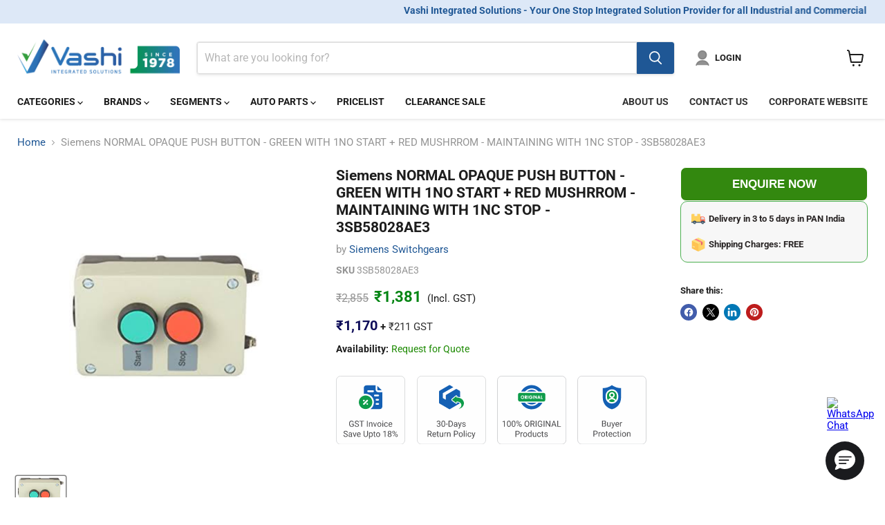

--- FILE ---
content_type: text/html; charset=utf-8
request_url: https://vashiisl.com/collections/all/products/siemens-normal-opaque-push-button-green-with-1no-start-r?view=recently-viewed
body_size: 1310
content:























  
    
    











<li
  class="productgrid--item  imagestyle--medium    productitem--sale  productitem--emphasis  product-recently-viewed-card    show-actions--mobile"
  data-product-item
  data-product-quickshop-url="/products/siemens-normal-opaque-push-button-green-with-1no-start-r"
  
    data-recently-viewed-card
  
>
  <div class="productitem" data-product-item-content>
    
    
    
    

    

    
    <div class="productitem__container">
      <div class="product-recently-viewed-card-time" data-product-handle="siemens-normal-opaque-push-button-green-with-1no-start-r">
      <button
        class="product-recently-viewed-card-remove"
        aria-label="close"
        data-remove-recently-viewed
      >
        


                                                                        <svg class="icon-remove "    aria-hidden="true"    focusable="false"    role="presentation"    xmlns="http://www.w3.org/2000/svg" width="10" height="10" viewBox="0 0 10 10" xmlns="http://www.w3.org/2000/svg">      <path fill="currentColor" d="M6.08785659,5 L9.77469752,1.31315906 L8.68684094,0.225302476 L5,3.91214341 L1.31315906,0.225302476 L0.225302476,1.31315906 L3.91214341,5 L0.225302476,8.68684094 L1.31315906,9.77469752 L5,6.08785659 L8.68684094,9.77469752 L9.77469752,8.68684094 L6.08785659,5 Z"></path>    </svg>                                              

      </button>
    </div>

      <div class="productitem__image-container">
        <a
          class="productitem--image-link"
          href="/products/siemens-normal-opaque-push-button-green-with-1no-start-r"
          aria-label="Siemens NORMAL OPAQUE PUSH BUTTON - GREEN WITH 1NO START + RED MUSHRROM - MAINTAINING WITH 1NC STOP - 3SB58028AE3"
          tabindex="-1"
          data-product-page-link
        >
          <figure
            class="productitem--image"
            data-product-item-image
            
          >
            
              
              

  
    <noscript data-rimg-noscript>
      <img
        
          src="//vashiisl.com/cdn/shop/products/3sb5802-8ae3_fb805ef6-d067-489c-a153-a1fc08c2c5d0_279x181.jpg?v=1625659731"
        

        alt="Siemens NORMAL OPAQUE PUSH BUTTON GREEN WITH 1NO START RED MUSHRROM MAINTAINING WITH 1NC STOP 3SB58028AE3"
        data-rimg="noscript"
        srcset="//vashiisl.com/cdn/shop/products/3sb5802-8ae3_fb805ef6-d067-489c-a153-a1fc08c2c5d0_279x181.jpg?v=1625659731 1x"
        class="productitem--image-primary"
        
        
      >
    </noscript>
  

  <img
    
      src="//vashiisl.com/cdn/shop/products/3sb5802-8ae3_fb805ef6-d067-489c-a153-a1fc08c2c5d0_279x181.jpg?v=1625659731"
    
    alt="Siemens NORMAL OPAQUE PUSH BUTTON GREEN WITH 1NO START RED MUSHRROM MAINTAINING WITH 1NC STOP 3SB58028AE3"

    
      data-rimg="lazy"
      data-rimg-scale="1"
      data-rimg-template="//vashiisl.com/cdn/shop/products/3sb5802-8ae3_fb805ef6-d067-489c-a153-a1fc08c2c5d0_{size}.jpg?v=1625659731"
      data-rimg-max="279x181"
      data-rimg-crop="false"
      
      srcset="data:image/svg+xml;utf8,<svg%20xmlns='http://www.w3.org/2000/svg'%20width='279'%20height='181'></svg>"
    

    class="productitem--image-primary"
    
    
  >



  <div data-rimg-canvas></div>


            

            


























<span class="productitem__badge productitem__badge--soldout">
    Request for Quote
  </span>
          </figure>
        </a>
      </div><div class="productitem--info">
        
          
        

        
           






























<div class="price productitem__price ">
  
    <div
      class="price__compare-at visible"
      data-price-compare-container
    >

      
        <span class="visually-hidden">Original price</span>
        <span class="money price__compare-at--single" data-price-compare>
          <span class=money>₹2,855</span>
        </span>
      
    </div>


    
      
      <div class="price__compare-at--hidden" data-compare-price-range-hidden>
        
          <span class="visually-hidden">Original price</span>
          <span class="money price__compare-at--min" data-price-compare-min>
            <span class=money>₹2,855</span>
          </span>
          -
          <span class="visually-hidden">Original price</span>
          <span class="money price__compare-at--max" data-price-compare-max>
            <span class=money>₹2,855</span>
          </span>
        
      </div>
      <div class="price__compare-at--hidden" data-compare-price-hidden>
        <span class="visually-hidden">Original price</span>
        <span class="money price__compare-at--single" data-price-compare>
          <span class=money>₹2,855</span>
        </span>
      </div>
    
  

  <div class="price__current price__current--emphasize price__current--on-sale" data-price-container>

    

    
      
      
        <span class="visually-hidden">Current price</span>
      
      <span class="money" data-price>
        <span class=money>₹1,381</span>
      </span>
    
    
  </div>

  
    
    <div class="price__current--hidden" data-current-price-range-hidden>
      
        <span class="money price__current--min" data-price-min><span class=money>₹1,381</span></span>
        -
        <span class="money price__current--max" data-price-max><span class=money>₹1,381</span></span>
      
    </div>
    <div class="price__current--hidden" data-current-price-hidden>
      <span class="visually-hidden">Current price</span>
      <span class="money" data-price>
        <span class=money>₹1,381</span>
      </span>
    </div>
  

  
    
    
    
    

    <div
      class="
        productitem__unit-price
        hidden
      "
      data-unit-price
    >
      <span class="productitem__total-quantity" data-total-quantity></span> | <span class="productitem__unit-price--amount money" data-unit-price-amount></span> / <span class="productitem__unit-price--measure" data-unit-price-measure></span>
    </div>
  

  
</div>

 
        

         


          
            
             
                
                  <p class="pricewogst"><b>(<span class=money>₹1,170</span> <b class="gst-text">+ GST)</b></b></p> 
                
              
               
           

        <h2 class="productitem--title">
          <a href="/products/siemens-normal-opaque-push-button-green-with-1no-start-r" data-product-page-link>
            Siemens NORMAL OPAQUE PUSH BUTTON - GREEN WITH 1NO START + RED MUSHRROM - MAINTAINING WITH 1NC STOP - 3SB58028AE3
          </a>
        </h2>
          
        

        
        
       
        
        
          

          
            
          
        

        
          <div class="productitem--description">
            <p>Siemens NORMAL OPAQUE PUSH BUTTON - GREEN WITH 1NO START + RED MUSHRROM - MAINTAINING WITH 1NC STOP - 3SB58028AE3</p>

            
          </div>
        
      </div>

       
    </div>
  </div>

  
    <script type="application/json" data-quick-buy-settings>
      {
        "cart_redirection": true,
        "money_format": "₹{{ amount_no_decimals }}"
      }
    </script>
    
</li>


--- FILE ---
content_type: text/javascript; charset=utf-8
request_url: https://vashiisl.com/products/siemens-normal-opaque-push-button-green-with-1no-start-r.js
body_size: 168
content:
{"id":6758184190128,"title":"Siemens NORMAL OPAQUE PUSH BUTTON - GREEN WITH 1NO START + RED MUSHRROM - MAINTAINING WITH 1NC STOP - 3SB58028AE3","handle":"siemens-normal-opaque-push-button-green-with-1no-start-r","description":"\u003cp\u003eSiemens NORMAL OPAQUE PUSH BUTTON - GREEN WITH 1NO START + RED MUSHRROM - MAINTAINING WITH 1NC STOP - 3SB58028AE3\u003c\/p\u003e","published_at":"2021-07-06T19:20:10+05:30","created_at":"2021-07-06T19:20:13+05:30","vendor":"Siemens Switchgears","type":"Switchgears, Pushbutton Station","tags":["Auxiliary Contacts_1NO \u0026 1NC","Brand_Siemens","Category_Pushbutton Station","Color_GREEN START \u0026 RED STOP","Material_Metal enclosure:Aluminum Die cast","searchfilter_Switchgears"],"price":138100,"price_min":138100,"price_max":138100,"available":false,"price_varies":false,"compare_at_price":285500,"compare_at_price_min":285500,"compare_at_price_max":285500,"compare_at_price_varies":false,"variants":[{"id":40111091187888,"title":"Default Title","option1":"Default Title","option2":null,"option3":null,"sku":"3SB58028AE3","requires_shipping":true,"taxable":true,"featured_image":null,"available":false,"name":"Siemens NORMAL OPAQUE PUSH BUTTON - GREEN WITH 1NO START + RED MUSHRROM - MAINTAINING WITH 1NC STOP - 3SB58028AE3","public_title":null,"options":["Default Title"],"price":138100,"weight":0,"compare_at_price":285500,"inventory_management":"shopify","barcode":"ACTIVE","requires_selling_plan":false,"selling_plan_allocations":[]}],"images":["\/\/cdn.shopify.com\/s\/files\/1\/0578\/7015\/5952\/products\/3sb5802-8ae3_fb805ef6-d067-489c-a153-a1fc08c2c5d0.jpg?v=1625659731"],"featured_image":"\/\/cdn.shopify.com\/s\/files\/1\/0578\/7015\/5952\/products\/3sb5802-8ae3_fb805ef6-d067-489c-a153-a1fc08c2c5d0.jpg?v=1625659731","options":[{"name":"Title","position":1,"values":["Default Title"]}],"url":"\/products\/siemens-normal-opaque-push-button-green-with-1no-start-r","media":[{"alt":"Siemens NORMAL OPAQUE PUSH BUTTON GREEN WITH 1NO START RED MUSHRROM MAINTAINING WITH 1NC STOP 3SB58028AE3","id":21446274220208,"position":1,"preview_image":{"aspect_ratio":1.541,"height":181,"width":279,"src":"https:\/\/cdn.shopify.com\/s\/files\/1\/0578\/7015\/5952\/products\/3sb5802-8ae3_fb805ef6-d067-489c-a153-a1fc08c2c5d0.jpg?v=1625659731"},"aspect_ratio":1.541,"height":181,"media_type":"image","src":"https:\/\/cdn.shopify.com\/s\/files\/1\/0578\/7015\/5952\/products\/3sb5802-8ae3_fb805ef6-d067-489c-a153-a1fc08c2c5d0.jpg?v=1625659731","width":279}],"requires_selling_plan":false,"selling_plan_groups":[]}

--- FILE ---
content_type: image/svg+xml
request_url: https://cdn.shopify.com/s/files/1/0578/7015/5952/files/2_lakh_Customers_Served_2.svg?v=1706773678
body_size: 211
content:
<?xml version="1.0" encoding="UTF-8"?>
<!DOCTYPE svg PUBLIC "-//W3C//DTD SVG 1.0//EN" "http://www.w3.org/TR/2001/REC-SVG-20010904/DTD/svg10.dtd">
<!-- Creator: CorelDRAW -->
<svg xmlns="http://www.w3.org/2000/svg" xml:space="preserve" width="394px" height="394px" version="1.0" style="shape-rendering:geometricPrecision; text-rendering:geometricPrecision; image-rendering:optimizeQuality; fill-rule:evenodd; clip-rule:evenodd"
viewBox="0 0 5.96 5.96"
 xmlns:xlink="http://www.w3.org/1999/xlink"
 xmlns:xodm="http://www.corel.com/coreldraw/odm/2003">
 <defs>
  <style type="text/css">
   <![CDATA[
    .fil0 {fill:#FEFEFE}
    .fil2 {fill:#0E9C4A}
    .fil1 {fill:#1460B4}
   ]]>
  </style>
 </defs>
 <g id="Layer_x0020_1">
  <metadata id="CorelCorpID_0Corel-Layer"/>
  <g id="_2204805124384">
   <rect class="fil0" width="5.96" height="5.96"/>
   <g>
    <path class="fil1" d="M2.98 2.75c0.3,0 0.55,0.25 0.55,0.55 0,0.31 -0.25,0.56 -0.55,0.56 -0.31,0 -0.56,-0.25 -0.56,-0.56 0,-0.3 0.25,-0.55 0.56,-0.55zm1.09 2.19c-0.06,-0.55 -0.53,-0.98 -1.09,-0.98 -0.57,0 -1.03,0.43 -1.09,0.98l0 0.22c0,0.16 0.13,0.29 0.29,0.29l1.6 0c0.16,0 0.29,-0.13 0.29,-0.29l0 -0.22zm0.56 -1.79c0.23,0 0.42,0.19 0.42,0.42 0,0.23 -0.19,0.41 -0.42,0.41 -0.22,0 -0.41,-0.18 -0.41,-0.41 0,-0.23 0.19,-0.42 0.41,-0.42zm-3.31 0c0.23,0 0.42,0.19 0.42,0.42 0,0.23 -0.19,0.41 -0.42,0.41 -0.23,0 -0.41,-0.18 -0.41,-0.41 0,-0.23 0.18,-0.42 0.41,-0.42zm0 0.94c0.24,0 0.46,0.11 0.61,0.27 -0.11,0.16 -0.18,0.35 -0.2,0.55l-1.01 0c-0.07,0 -0.12,-0.02 -0.16,-0.07 -0.03,-0.05 -0.04,-0.11 -0.02,-0.17 0.1,-0.33 0.41,-0.58 0.78,-0.58l0 0zm3.31 0c0.37,0 0.69,0.25 0.79,0.58 0.02,0.06 0.01,0.12 -0.03,0.17 -0.04,0.05 -0.09,0.07 -0.15,0.07l-1.02 0c-0.02,-0.2 -0.09,-0.39 -0.19,-0.55 0.15,-0.16 0.36,-0.27 0.6,-0.27z"/>
    <path class="fil2" d="M3.01 1.19l0.16 0.42c0,0.01 0.01,0.02 0.03,0.02l0.45 0.02c0.01,0 0.02,0.01 0.03,0.02 0,0.02 0,0.03 -0.02,0.04l-0.34 0.28c-0.02,0.01 -0.02,0.02 -0.02,0.04l0.12 0.43c0.01,0.01 0,0.03 -0.01,0.03 -0.01,0.01 -0.03,0.01 -0.04,0.01l-0.37 -0.25c-0.02,-0.01 -0.03,-0.01 -0.04,0l-0.38 0.25c-0.01,0 -0.02,0 -0.03,-0.01 -0.01,0 -0.02,-0.02 -0.02,-0.03l0.12 -0.43c0.01,-0.02 0,-0.03 -0.01,-0.04l-0.35 -0.28c-0.01,-0.01 -0.01,-0.02 -0.01,-0.04 0,-0.01 0.02,-0.02 0.03,-0.02l0.45 -0.02c0.01,0 0.02,-0.01 0.03,-0.02l0.16 -0.42c0,-0.01 0.01,-0.02 0.03,-0.02 0.01,0 0.02,0.01 0.03,0.02l0 0zm-0.87 -0.13l0.28 0.25c0.03,0.03 0.08,0.03 0.11,-0.01 0.03,-0.03 0.03,-0.08 0,-0.11l-0.28 -0.25c-0.04,-0.03 -0.09,-0.03 -0.12,0.01 -0.02,0.03 -0.02,0.08 0.01,0.11zm1.57 -0.12l-0.28 0.25c-0.04,0.03 -0.04,0.08 -0.01,0.11 0.03,0.04 0.08,0.04 0.11,0.01l0.28 -0.25c0.04,-0.03 0.04,-0.08 0.01,-0.11 -0.03,-0.04 -0.08,-0.04 -0.11,-0.01zm-0.65 -0.07c0,0.05 -0.04,0.08 -0.08,0.08 -0.05,0 -0.08,-0.03 -0.08,-0.08l0 -0.29c0,-0.04 0.03,-0.08 0.08,-0.08 0.04,0 0.08,0.04 0.08,0.08l0 0.29zm-1.8 0.32l0.16 0.42c0,0.01 0.01,0.02 0.03,0.02l0.45 0.02c0.01,0 0.02,0.01 0.02,0.02 0.01,0.02 0.01,0.03 -0.01,0.04l-0.35 0.28c-0.01,0.01 -0.01,0.02 -0.01,0.04l0.12 0.43c0,0.01 0,0.03 -0.01,0.03 -0.01,0.01 -0.03,0.01 -0.04,0.01l-0.37 -0.25c-0.02,-0.01 -0.03,-0.01 -0.04,0l-0.38 0.25c-0.01,0 -0.02,0 -0.03,-0.01 -0.02,0 -0.02,-0.02 -0.02,-0.03l0.12 -0.43c0,-0.02 0,-0.03 -0.01,-0.04l-0.35 -0.28c-0.01,-0.01 -0.02,-0.02 -0.01,-0.04 0,-0.01 0.02,-0.02 0.03,-0.02l0.45 -0.02c0.01,0 0.02,-0.01 0.03,-0.02l0.16 -0.42c0,-0.01 0.01,-0.02 0.03,-0.02 0.01,0 0.02,0.01 0.03,0.02l0 0zm3.49 0l0.16 0.42c0.01,0.01 0.02,0.02 0.03,0.02l0.45 0.02c0.01,0 0.03,0.01 0.03,0.02 0.01,0.02 0,0.03 -0.01,0.04l-0.35 0.28c-0.01,0.01 -0.01,0.02 -0.01,0.04l0.12 0.43c0,0.01 0,0.03 -0.02,0.03 -0.01,0.01 -0.02,0.01 -0.03,0.01l-0.38 -0.25c-0.01,-0.01 -0.02,-0.01 -0.04,0l-0.37 0.25c-0.01,0 -0.03,0 -0.04,-0.01 -0.01,0 -0.01,-0.02 -0.01,-0.03l0.12 -0.43c0,-0.02 0,-0.03 -0.01,-0.04l-0.35 -0.28c-0.01,-0.01 -0.02,-0.02 -0.01,-0.04 0,-0.01 0.01,-0.02 0.03,-0.02l0.44 -0.02c0.02,0 0.03,-0.01 0.03,-0.02l0.16 -0.42c0.01,-0.01 0.02,-0.02 0.03,-0.02 0.02,0 0.03,0.01 0.03,0.02l0 0z"/>
   </g>
  </g>
 </g>
</svg>


--- FILE ---
content_type: image/svg+xml
request_url: https://cdn.shopify.com/s/files/1/0578/7015/5952/files/GST.svg
body_size: 1612
content:
<?xml version="1.0" encoding="UTF-8"?>
<!DOCTYPE svg PUBLIC "-//W3C//DTD SVG 1.1//EN" "http://www.w3.org/Graphics/SVG/1.1/DTD/svg11.dtd">
<!-- Creator: CorelDRAW -->
<svg xmlns="http://www.w3.org/2000/svg" xml:space="preserve" width="200px" height="197px" version="1.1" style="shape-rendering:geometricPrecision; text-rendering:geometricPrecision; image-rendering:optimizeQuality; fill-rule:evenodd; clip-rule:evenodd"
viewBox="0 0 5.03 4.96"
 xmlns:xlink="http://www.w3.org/1999/xlink"
 xmlns:xodm="http://www.corel.com/coreldraw/odm/2003">
 <defs>
  <style type="text/css">
   <![CDATA[
    .str0 {stroke:#BDBFC1;stroke-width:0.03;stroke-miterlimit:2.61313}
    .fil0 {fill:#FEFEFE}
    .fil1 {fill:#4B4B4D;fill-rule:nonzero}
    .fil3 {fill:#0E9C4A;fill-rule:nonzero}
    .fil2 {fill:#1460B4;fill-rule:nonzero}
   ]]>
  </style>
 </defs>
 <g id="Layer_x0020_1">
  <metadata id="CorelCorpID_0Corel-Layer"/>
  <g id="_2591105985536">
   <path class="fil0 str0" d="M0.34 0.02l4.35 0c0.18,0 0.32,0.14 0.32,0.32l0 4.28c0,0.18 -0.14,0.33 -0.32,0.33l-4.35 0c-0.18,0 -0.32,-0.15 -0.32,-0.33l0 -4.28c0,-0.18 0.14,-0.32 0.32,-0.32z"/>
   <path class="fil1" d="M1.29 3.62c-0.02,0.02 -0.04,0.04 -0.07,0.05 -0.02,0.01 -0.05,0.01 -0.09,0.01 -0.03,0 -0.06,0 -0.09,-0.02 -0.03,-0.02 -0.05,-0.04 -0.06,-0.07 -0.02,-0.03 -0.03,-0.07 -0.03,-0.11l0 -0.03c0,-0.07 0.02,-0.12 0.05,-0.16 0.03,-0.03 0.07,-0.05 0.13,-0.05 0.04,0 0.08,0.01 0.11,0.04 0.02,0.02 0.04,0.05 0.05,0.09l-0.06 0c-0.01,-0.05 -0.05,-0.08 -0.1,-0.08 -0.04,0 -0.07,0.01 -0.09,0.04 -0.02,0.02 -0.03,0.06 -0.03,0.11l0 0.04c0,0.05 0.01,0.09 0.03,0.11 0.03,0.03 0.06,0.05 0.09,0.05 0.02,0 0.04,0 0.06,-0.01 0.02,0 0.03,-0.01 0.04,-0.02l0 -0.1 -0.1 0 0 -0.05 0.16 0 0 0.16zm0.22 -0.13c-0.05,-0.02 -0.09,-0.04 -0.11,-0.06 -0.02,-0.02 -0.03,-0.04 -0.03,-0.07 0,-0.04 0.01,-0.06 0.04,-0.09 0.03,-0.02 0.06,-0.03 0.1,-0.03 0.03,0 0.06,0.01 0.08,0.02 0.03,0.01 0.04,0.03 0.06,0.05 0.01,0.02 0.02,0.04 0.02,0.06l-0.06 0c0,-0.02 -0.01,-0.05 -0.03,-0.06 -0.01,-0.02 -0.04,-0.02 -0.07,-0.02 -0.02,0 -0.05,0 -0.06,0.02 -0.02,0.01 -0.02,0.03 -0.02,0.05 0,0.02 0,0.03 0.02,0.04 0.01,0.01 0.04,0.03 0.07,0.04 0.04,0.01 0.07,0.02 0.09,0.03 0.02,0.01 0.03,0.03 0.04,0.04 0.01,0.02 0.02,0.04 0.02,0.06 0,0.03 -0.02,0.06 -0.04,0.08 -0.03,0.02 -0.07,0.03 -0.11,0.03 -0.03,0 -0.06,0 -0.09,-0.01 -0.02,-0.01 -0.04,-0.03 -0.06,-0.05 -0.01,-0.02 -0.02,-0.04 -0.02,-0.07l0.06 0c0,0.03 0.01,0.05 0.03,0.07 0.02,0.01 0.04,0.02 0.08,0.02 0.03,0 0.05,-0.01 0.07,-0.02 0.01,-0.01 0.02,-0.03 0.02,-0.05 0,-0.02 -0.01,-0.04 -0.02,-0.05 -0.02,-0.01 -0.04,-0.02 -0.08,-0.03zm0.53 -0.2l-0.14 0 0 0.39 -0.06 0 0 -0.39 -0.14 0 0 -0.04 0.34 0 0 0.04zm0.26 0.39l-0.05 0 0 -0.43 0.05 0 0 0.43zm0.15 -0.32l0 0.04c0.03,-0.03 0.06,-0.05 0.1,-0.05 0.06,0 0.1,0.04 0.1,0.12l0 0.21 -0.06 0 0 -0.21c0,-0.03 0,-0.04 -0.01,-0.05 -0.01,-0.02 -0.03,-0.02 -0.05,-0.02 -0.02,0 -0.03,0 -0.05,0.01 -0.01,0.01 -0.02,0.02 -0.03,0.04l0 0.23 -0.05 0 0 -0.32 0.05 0zm0.39 0.24l0.08 -0.24 0.05 0 -0.11 0.32 -0.04 0 -0.12 -0.32 0.06 0 0.08 0.24zm0.17 -0.08c0,-0.04 0,-0.06 0.02,-0.09 0.01,-0.02 0.03,-0.04 0.05,-0.06 0.02,-0.01 0.04,-0.02 0.07,-0.02 0.05,0 0.08,0.02 0.11,0.05 0.03,0.03 0.04,0.07 0.04,0.12l0 0c0,0.03 -0.01,0.06 -0.02,0.09 -0.01,0.02 -0.03,0.04 -0.05,0.05 -0.02,0.02 -0.05,0.02 -0.08,0.02 -0.04,0 -0.08,-0.01 -0.1,-0.04 -0.03,-0.03 -0.04,-0.07 -0.04,-0.12l0 0zm0.05 0c0,0.04 0.01,0.07 0.03,0.09 0.01,0.02 0.04,0.03 0.06,0.03 0.03,0 0.05,-0.01 0.07,-0.03 0.02,-0.03 0.02,-0.06 0.02,-0.1 0,-0.03 0,-0.06 -0.02,-0.08 -0.02,-0.02 -0.04,-0.03 -0.07,-0.03 -0.02,0 -0.05,0.01 -0.06,0.03 -0.02,0.02 -0.03,0.05 -0.03,0.09zm0.37 0.16l-0.06 0 0 -0.32 0.06 0 0 0.32zm-0.06 -0.41c0,-0.01 0,-0.01 0.01,-0.02 0,-0.01 0.01,-0.01 0.02,-0.01 0.01,0 0.02,0 0.03,0.01 0,0.01 0,0.01 0,0.02 0,0.01 0,0.02 0,0.02 -0.01,0.01 -0.02,0.01 -0.03,0.01 -0.01,0 -0.02,0 -0.02,-0.01 -0.01,0 -0.01,-0.01 -0.01,-0.02zm0.27 0.37c0.02,0 0.04,-0.01 0.06,-0.02 0.01,-0.01 0.02,-0.02 0.02,-0.04l0.05 0c0,0.02 -0.01,0.03 -0.02,0.05 -0.01,0.02 -0.02,0.03 -0.04,0.04 -0.02,0.01 -0.04,0.01 -0.07,0.01 -0.04,0 -0.07,-0.01 -0.1,-0.04 -0.03,-0.03 -0.04,-0.07 -0.04,-0.12l0 -0.01c0,-0.03 0.01,-0.06 0.02,-0.08 0.01,-0.03 0.03,-0.04 0.05,-0.06 0.02,-0.01 0.04,-0.02 0.07,-0.02 0.04,0 0.07,0.01 0.09,0.03 0.03,0.03 0.04,0.05 0.04,0.09l-0.05 0c0,-0.02 -0.01,-0.04 -0.02,-0.05 -0.02,-0.02 -0.04,-0.02 -0.06,-0.02 -0.02,0 -0.05,0.01 -0.06,0.03 -0.02,0.02 -0.02,0.05 -0.02,0.08l0 0.01c0,0.04 0,0.07 0.02,0.09 0.01,0.02 0.04,0.03 0.06,0.03zm0.33 0.04c-0.05,0 -0.08,-0.01 -0.11,-0.04 -0.03,-0.03 -0.04,-0.07 -0.04,-0.11l0 -0.01c0,-0.03 0.01,-0.06 0.02,-0.09 0.01,-0.02 0.03,-0.04 0.05,-0.06 0.02,-0.01 0.04,-0.02 0.07,-0.02 0.04,0 0.07,0.02 0.1,0.04 0.02,0.03 0.03,0.07 0.03,0.12l0 0.02 -0.22 0c0,0.04 0.01,0.06 0.03,0.08 0.02,0.02 0.04,0.03 0.07,0.03 0.02,0 0.03,0 0.05,-0.01 0.01,-0.01 0.02,-0.02 0.03,-0.03l0.04 0.02c-0.03,0.04 -0.07,0.06 -0.12,0.06zm-0.01 -0.28c-0.02,0 -0.04,0 -0.06,0.02 -0.01,0.02 -0.02,0.04 -0.02,0.07l0.16 0 0 -0.01c-0.01,-0.02 -0.01,-0.04 -0.03,-0.06 -0.01,-0.02 -0.03,-0.02 -0.05,-0.02zm-3.27 0.81c-0.04,-0.01 -0.08,-0.03 -0.1,-0.05 -0.02,-0.02 -0.04,-0.04 -0.04,-0.07 0,-0.04 0.02,-0.07 0.04,-0.09 0.03,-0.02 0.07,-0.03 0.11,-0.03 0.03,0 0.06,0 0.08,0.02 0.02,0.01 0.04,0.02 0.05,0.04 0.02,0.02 0.02,0.05 0.02,0.07l-0.05 0c0,-0.03 -0.01,-0.05 -0.03,-0.06 -0.02,-0.02 -0.04,-0.02 -0.07,-0.02 -0.03,0 -0.05,0 -0.06,0.01 -0.02,0.02 -0.03,0.03 -0.03,0.06 0,0.01 0.01,0.03 0.02,0.04 0.02,0.01 0.04,0.02 0.08,0.03 0.04,0.01 0.06,0.03 0.08,0.04 0.02,0.01 0.04,0.02 0.05,0.04 0.01,0.02 0.01,0.04 0.01,0.06 0,0.03 -0.01,0.06 -0.04,0.08 -0.02,0.02 -0.06,0.03 -0.11,0.03 -0.03,0 -0.05,0 -0.08,-0.01 -0.02,-0.02 -0.04,-0.03 -0.06,-0.05 -0.01,-0.02 -0.02,-0.04 -0.02,-0.07l0.06 0c0,0.03 0.01,0.05 0.03,0.06 0.02,0.02 0.04,0.03 0.07,0.03 0.03,0 0.06,-0.01 0.07,-0.02 0.02,-0.01 0.03,-0.03 0.03,-0.05 0,-0.02 -0.01,-0.04 -0.03,-0.05 -0.01,-0.01 -0.04,-0.02 -0.08,-0.04zm0.43 0.2c-0.01,-0.01 -0.01,-0.02 -0.01,-0.04 -0.03,0.03 -0.06,0.04 -0.09,0.04 -0.03,0 -0.06,-0.01 -0.08,-0.02 -0.02,-0.02 -0.03,-0.04 -0.03,-0.07 0,-0.04 0.01,-0.06 0.04,-0.08 0.02,-0.02 0.06,-0.03 0.1,-0.03l0.06 0 0 -0.02c0,-0.02 -0.01,-0.04 -0.02,-0.05 -0.01,-0.01 -0.03,-0.02 -0.05,-0.02 -0.02,0 -0.04,0.01 -0.05,0.02 -0.01,0.01 -0.02,0.02 -0.02,0.04l-0.05 0c0,-0.02 0,-0.04 0.01,-0.05 0.01,-0.02 0.03,-0.03 0.05,-0.04 0.02,-0.01 0.04,-0.01 0.06,-0.01 0.04,0 0.07,0.01 0.09,0.03 0.02,0.02 0.03,0.04 0.03,0.07l0 0.15c0,0.03 0.01,0.05 0.01,0.07l0 0.01 -0.05 0zm-0.09 -0.04c0.01,0 0.03,-0.01 0.04,-0.02 0.02,-0.01 0.03,-0.02 0.04,-0.03l0 -0.07 -0.05 0c-0.06,0 -0.1,0.02 -0.1,0.06 0,0.02 0.01,0.03 0.02,0.04 0.01,0.01 0.03,0.02 0.05,0.02zm0.32 -0.04l0.08 -0.24 0.06 0 -0.12 0.32 -0.04 0 -0.12 -0.32 0.06 0 0.08 0.24zm0.32 0.08c-0.05,0 -0.08,-0.01 -0.11,-0.04 -0.03,-0.03 -0.04,-0.07 -0.04,-0.11l0 -0.01c0,-0.04 0.01,-0.06 0.02,-0.09 0.01,-0.02 0.03,-0.04 0.05,-0.06 0.02,-0.01 0.04,-0.02 0.07,-0.02 0.04,0 0.07,0.01 0.1,0.04 0.02,0.03 0.03,0.07 0.03,0.12l0 0.02 -0.21 0c0,0.03 0.01,0.06 0.02,0.08 0.02,0.02 0.04,0.03 0.07,0.03 0.02,0 0.04,-0.01 0.05,-0.01 0.01,-0.01 0.02,-0.02 0.03,-0.04l0.04 0.03c-0.03,0.04 -0.07,0.06 -0.12,0.06zm-0.01 -0.28c-0.02,0 -0.04,0 -0.06,0.02 -0.01,0.02 -0.02,0.04 -0.02,0.07l0.16 0 0 -0.01c0,-0.02 -0.01,-0.05 -0.03,-0.06 -0.01,-0.02 -0.03,-0.02 -0.05,-0.02zm0.66 -0.15l0 0.29c0,0.04 -0.01,0.07 -0.04,0.1 -0.03,0.02 -0.06,0.04 -0.1,0.04l-0.02 0c-0.05,0 -0.08,-0.01 -0.11,-0.04 -0.03,-0.02 -0.04,-0.06 -0.04,-0.1l0 -0.29 0.05 0 0 0.29c0,0.03 0.01,0.05 0.03,0.07 0.02,0.02 0.04,0.03 0.07,0.03 0.03,0 0.06,-0.01 0.08,-0.03 0.01,-0.02 0.02,-0.04 0.02,-0.07l0 -0.29 0.06 0zm0.35 0.27c0,0.05 -0.01,0.09 -0.03,0.12 -0.03,0.03 -0.06,0.04 -0.09,0.04 -0.04,0 -0.07,-0.01 -0.1,-0.03l0 0.15 -0.05 0 0 -0.44 0.05 0 0 0.03c0.02,-0.03 0.06,-0.04 0.1,-0.04 0.03,0 0.06,0.01 0.09,0.04 0.02,0.03 0.03,0.07 0.03,0.13l0 0zm-0.05 -0.01c0,-0.03 -0.01,-0.06 -0.03,-0.08 -0.01,-0.02 -0.03,-0.03 -0.06,-0.03 -0.03,0 -0.06,0.01 -0.08,0.04l0 0.15c0.02,0.03 0.05,0.05 0.08,0.05 0.03,0 0.05,-0.01 0.06,-0.03 0.02,-0.02 0.03,-0.06 0.03,-0.1zm0.19 -0.23l0 0.08 0.06 0 0 0.04 -0.06 0 0 0.2c0,0.01 0.01,0.02 0.01,0.03 0.01,0 0.02,0.01 0.03,0.01 0.01,0 0.01,-0.01 0.03,-0.01l0 0.05c-0.02,0 -0.03,0 -0.05,0 -0.02,0 -0.04,0 -0.05,-0.02 -0.01,-0.01 -0.02,-0.04 -0.02,-0.06l0 -0.2 -0.06 0 0 -0.04 0.06 0 0 -0.08 0.05 0zm0.11 0.23c0,-0.03 0,-0.06 0.02,-0.08 0.01,-0.03 0.03,-0.05 0.05,-0.06 0.02,-0.01 0.04,-0.02 0.07,-0.02 0.05,0 0.08,0.02 0.11,0.05 0.03,0.03 0.04,0.07 0.04,0.12l0 0c0,0.03 -0.01,0.06 -0.02,0.08 -0.01,0.03 -0.03,0.05 -0.05,0.06 -0.02,0.02 -0.05,0.02 -0.08,0.02 -0.04,0 -0.07,-0.01 -0.1,-0.04 -0.03,-0.03 -0.04,-0.07 -0.04,-0.12l0 -0.01zm0.05 0.01c0,0.04 0.01,0.06 0.03,0.09 0.01,0.02 0.04,0.03 0.06,0.03 0.03,0 0.05,-0.01 0.07,-0.03 0.02,-0.03 0.02,-0.06 0.02,-0.1 0,-0.03 0,-0.06 -0.02,-0.08 -0.02,-0.02 -0.04,-0.03 -0.07,-0.03 -0.02,0 -0.05,0.01 -0.06,0.03 -0.02,0.02 -0.03,0.05 -0.03,0.09zm0.63 0.16l-0.05 0 0 -0.37 -0.11 0.04 0 -0.05 0.15 -0.06 0.01 0 0 0.44zm0.43 -0.32c0,0.02 -0.01,0.04 -0.02,0.06 -0.01,0.01 -0.03,0.03 -0.05,0.03 0.02,0.01 0.04,0.03 0.06,0.05 0.01,0.02 0.02,0.04 0.02,0.06 0,0.04 -0.02,0.07 -0.04,0.09 -0.03,0.02 -0.06,0.03 -0.1,0.03 -0.04,0 -0.08,-0.01 -0.1,-0.03 -0.03,-0.02 -0.04,-0.05 -0.04,-0.09 0,-0.02 0.01,-0.04 0.02,-0.06 0.01,-0.02 0.03,-0.04 0.05,-0.05 -0.02,-0.01 -0.03,-0.02 -0.04,-0.04 -0.01,-0.01 -0.02,-0.03 -0.02,-0.05 0,-0.04 0.01,-0.07 0.04,-0.09 0.02,-0.02 0.05,-0.03 0.09,-0.03 0.04,0 0.07,0.01 0.09,0.03 0.02,0.02 0.04,0.05 0.04,0.09zm-0.05 0.2c0,-0.03 -0.01,-0.04 -0.02,-0.06 -0.02,-0.02 -0.04,-0.02 -0.06,-0.02 -0.03,0 -0.05,0 -0.06,0.02 -0.02,0.01 -0.02,0.03 -0.02,0.06 0,0.02 0,0.04 0.02,0.06 0.01,0.01 0.03,0.02 0.06,0.02 0.02,0 0.04,-0.01 0.06,-0.02 0.01,-0.02 0.02,-0.04 0.02,-0.06zm-0.08 -0.28c-0.02,0 -0.04,0.01 -0.05,0.02 -0.02,0.02 -0.02,0.04 -0.02,0.06 0,0.02 0,0.04 0.02,0.05 0.01,0.02 0.03,0.02 0.05,0.02 0.02,0 0.04,0 0.05,-0.02 0.01,-0.01 0.02,-0.03 0.02,-0.05 0,-0.02 -0.01,-0.04 -0.02,-0.06 -0.01,-0.01 -0.03,-0.02 -0.05,-0.02zm0.2 0.05c0,-0.03 0.01,-0.05 0.02,-0.07 0.02,-0.01 0.04,-0.02 0.07,-0.02 0.02,0 0.05,0.01 0.06,0.02 0.02,0.02 0.03,0.04 0.03,0.07l0 0.02c0,0.03 -0.01,0.05 -0.03,0.07 -0.01,0.01 -0.04,0.02 -0.06,0.02 -0.03,0 -0.05,-0.01 -0.06,-0.02 -0.02,-0.02 -0.03,-0.04 -0.03,-0.07l0 -0.02zm0.04 0.02c0,0.02 0.01,0.03 0.01,0.04 0.01,0.01 0.02,0.01 0.04,0.01 0.01,0 0.02,0 0.03,-0.01 0.01,-0.01 0.02,-0.02 0.02,-0.04l0 -0.02c0,-0.02 -0.01,-0.03 -0.02,-0.04 -0.01,-0.01 -0.02,-0.02 -0.03,-0.02 -0.02,0 -0.03,0.01 -0.04,0.02 0,0.01 -0.01,0.02 -0.01,0.04l0 0.02zm0.17 0.22c0,-0.03 0.01,-0.05 0.02,-0.06 0.02,-0.02 0.04,-0.03 0.07,-0.03 0.02,0 0.05,0.01 0.06,0.03 0.02,0.01 0.03,0.04 0.03,0.06l0 0.02c0,0.03 -0.01,0.05 -0.03,0.07 -0.01,0.01 -0.04,0.02 -0.06,0.02 -0.03,0 -0.05,-0.01 -0.06,-0.02 -0.02,-0.02 -0.03,-0.04 -0.03,-0.07l0 -0.02zm0.04 0.02c0,0.02 0.01,0.03 0.01,0.04 0.01,0.01 0.02,0.02 0.04,0.02 0.01,0 0.02,-0.01 0.03,-0.02 0.01,-0.01 0.02,-0.02 0.02,-0.04l0 -0.02c0,-0.01 -0.01,-0.03 -0.02,-0.04 -0.01,-0.01 -0.02,-0.01 -0.03,-0.01 -0.02,0 -0.03,0 -0.04,0.01 0,0.01 -0.01,0.03 -0.01,0.04l0 0.02zm-0.15 0.05l-0.03 -0.02 0.21 -0.33 0.03 0.02 -0.21 0.33z"/>
   <path class="fil2" d="M3.06 1.05l0.27 0 -0.33 -0.33 0 0.27c0,0.04 0.03,0.06 0.06,0.06z"/>
   <path class="fil2" d="M3.06 1.18c-0.1,0 -0.18,-0.09 -0.18,-0.19l0 -0.3 -0.67 0c-0.1,0 -0.19,0.08 -0.19,0.18l0 0.44c0.04,-0.01 0.09,-0.01 0.13,-0.01 0.33,0 0.61,0.27 0.61,0.61 0,0.19 -0.09,0.38 -0.25,0.49l0.68 0c0.1,0 0.18,-0.08 0.18,-0.18l0 -1.04 -0.31 0zm-0.36 0l-0.37 0c-0.03,0 -0.06,-0.03 -0.06,-0.06 0,-0.04 0.03,-0.07 0.06,-0.07l0.37 0c0.03,0 0.06,0.03 0.06,0.07 0,0.03 -0.03,0.06 -0.06,0.06zm0.36 0.91l-0.12 0c-0.03,0 -0.06,-0.02 -0.06,-0.06 0,-0.03 0.03,-0.06 0.06,-0.06l0.12 0c0.04,0 0.07,0.03 0.07,0.06 0,0.04 -0.03,0.06 -0.07,0.06l0 0zm0 -0.3l-0.12 0c-0.03,0 -0.06,-0.03 -0.06,-0.06 0,-0.04 0.03,-0.06 0.06,-0.06l0.12 0c0.04,0 0.07,0.02 0.07,0.06 0,0.03 -0.03,0.06 -0.07,0.06l0 0zm0 -0.31l-0.24 0c-0.03,0 -0.06,-0.02 -0.06,-0.06 0,-0.03 0.03,-0.06 0.06,-0.06l0.24 0c0.04,0 0.07,0.03 0.07,0.06 0,0.04 -0.03,0.06 -0.07,0.06l0 0z"/>
   <path class="fil3" d="M2.15 1.42c-0.27,0 -0.49,0.22 -0.49,0.49 0,0.27 0.22,0.49 0.49,0.49 0.27,0 0.49,-0.22 0.49,-0.49 0,-0.27 -0.22,-0.49 -0.49,-0.49l0 0zm-0.13 0.31c0.04,0 0.07,0.02 0.07,0.06 0,0.03 -0.03,0.06 -0.07,0.06 -0.03,0 -0.06,-0.03 -0.06,-0.06 0,-0.04 0.03,-0.06 0.06,-0.06l0 0zm0.25 0.36c-0.03,0 -0.06,-0.02 -0.06,-0.06 0,-0.03 0.03,-0.06 0.06,-0.06 0.03,0 0.06,0.03 0.06,0.06 0,0.04 -0.03,0.06 -0.06,0.06l0 0zm0.04 -0.26l-0.24 0.25c-0.01,0.01 -0.03,0.01 -0.05,0.01 -0.01,0 -0.03,0 -0.04,-0.01 -0.01,-0.01 -0.02,-0.03 -0.02,-0.05 0,-0.01 0.01,-0.03 0.02,-0.04l0.25 -0.24c0.01,-0.02 0.02,-0.02 0.04,-0.02 0.03,0 0.06,0.02 0.06,0.06 0,0.01 -0.01,0.03 -0.02,0.04l0 0z"/>
  </g>
 </g>
</svg>


--- FILE ---
content_type: text/javascript; charset=utf-8
request_url: https://vashiisl.com/products/siemens-normal-opaque-push-button-green-with-1no-start-r.js
body_size: -227
content:
{"id":6758184190128,"title":"Siemens NORMAL OPAQUE PUSH BUTTON - GREEN WITH 1NO START + RED MUSHRROM - MAINTAINING WITH 1NC STOP - 3SB58028AE3","handle":"siemens-normal-opaque-push-button-green-with-1no-start-r","description":"\u003cp\u003eSiemens NORMAL OPAQUE PUSH BUTTON - GREEN WITH 1NO START + RED MUSHRROM - MAINTAINING WITH 1NC STOP - 3SB58028AE3\u003c\/p\u003e","published_at":"2021-07-06T19:20:10+05:30","created_at":"2021-07-06T19:20:13+05:30","vendor":"Siemens Switchgears","type":"Switchgears, Pushbutton Station","tags":["Auxiliary Contacts_1NO \u0026 1NC","Brand_Siemens","Category_Pushbutton Station","Color_GREEN START \u0026 RED STOP","Material_Metal enclosure:Aluminum Die cast","searchfilter_Switchgears"],"price":138100,"price_min":138100,"price_max":138100,"available":false,"price_varies":false,"compare_at_price":285500,"compare_at_price_min":285500,"compare_at_price_max":285500,"compare_at_price_varies":false,"variants":[{"id":40111091187888,"title":"Default Title","option1":"Default Title","option2":null,"option3":null,"sku":"3SB58028AE3","requires_shipping":true,"taxable":true,"featured_image":null,"available":false,"name":"Siemens NORMAL OPAQUE PUSH BUTTON - GREEN WITH 1NO START + RED MUSHRROM - MAINTAINING WITH 1NC STOP - 3SB58028AE3","public_title":null,"options":["Default Title"],"price":138100,"weight":0,"compare_at_price":285500,"inventory_management":"shopify","barcode":"ACTIVE","requires_selling_plan":false,"selling_plan_allocations":[]}],"images":["\/\/cdn.shopify.com\/s\/files\/1\/0578\/7015\/5952\/products\/3sb5802-8ae3_fb805ef6-d067-489c-a153-a1fc08c2c5d0.jpg?v=1625659731"],"featured_image":"\/\/cdn.shopify.com\/s\/files\/1\/0578\/7015\/5952\/products\/3sb5802-8ae3_fb805ef6-d067-489c-a153-a1fc08c2c5d0.jpg?v=1625659731","options":[{"name":"Title","position":1,"values":["Default Title"]}],"url":"\/products\/siemens-normal-opaque-push-button-green-with-1no-start-r","media":[{"alt":"Siemens NORMAL OPAQUE PUSH BUTTON GREEN WITH 1NO START RED MUSHRROM MAINTAINING WITH 1NC STOP 3SB58028AE3","id":21446274220208,"position":1,"preview_image":{"aspect_ratio":1.541,"height":181,"width":279,"src":"https:\/\/cdn.shopify.com\/s\/files\/1\/0578\/7015\/5952\/products\/3sb5802-8ae3_fb805ef6-d067-489c-a153-a1fc08c2c5d0.jpg?v=1625659731"},"aspect_ratio":1.541,"height":181,"media_type":"image","src":"https:\/\/cdn.shopify.com\/s\/files\/1\/0578\/7015\/5952\/products\/3sb5802-8ae3_fb805ef6-d067-489c-a153-a1fc08c2c5d0.jpg?v=1625659731","width":279}],"requires_selling_plan":false,"selling_plan_groups":[]}

--- FILE ---
content_type: text/plain; charset=utf-8
request_url: https://events.getsitectrl.com/api/v1/events
body_size: 559
content:
{"id":"6705bc0dd5d00467","user_id":"6705bc0dd625cbbd","time":1769911367511,"token":"1769911367.9a6a65bf8a12f40cbec7d842b0d52dde.8c46ffff49209b4bd63db3c17419b4e2","geo":{"ip":"18.117.234.135","geopath":"147015:147763:220321:","geoname_id":4509177,"longitude":-83.0061,"latitude":39.9625,"postal_code":"43215","city":"Columbus","region":"Ohio","state_code":"OH","country":"United States","country_code":"US","timezone":"America/New_York"},"ua":{"platform":"Desktop","os":"Mac OS","os_family":"Mac OS X","os_version":"10.15.7","browser":"Other","browser_family":"ClaudeBot","browser_version":"1.0","device":"Spider","device_brand":"Spider","device_model":"Desktop"},"utm":{}}

--- FILE ---
content_type: image/svg+xml
request_url: https://cdn.shopify.com/s/files/1/0578/7015/5952/files/Protection.svg
body_size: 957
content:
<?xml version="1.0" encoding="UTF-8"?>
<!DOCTYPE svg PUBLIC "-//W3C//DTD SVG 1.1//EN" "http://www.w3.org/Graphics/SVG/1.1/DTD/svg11.dtd">
<!-- Creator: CorelDRAW -->
<svg xmlns="http://www.w3.org/2000/svg" xml:space="preserve" width="200px" height="197px" version="1.1" style="shape-rendering:geometricPrecision; text-rendering:geometricPrecision; image-rendering:optimizeQuality; fill-rule:evenodd; clip-rule:evenodd"
viewBox="0 0 6.01 5.94"
 xmlns:xlink="http://www.w3.org/1999/xlink"
 xmlns:xodm="http://www.corel.com/coreldraw/odm/2003">
 <defs>
  <style type="text/css">
   <![CDATA[
    .str0 {stroke:#BDBFC1;stroke-width:0.04;stroke-miterlimit:2.61313}
    .fil0 {fill:#FEFEFE}
    .fil1 {fill:#4B4B4D;fill-rule:nonzero}
    .fil2 {fill:#0E9C4A;fill-rule:nonzero}
    .fil3 {fill:#1460B4;fill-rule:nonzero}
   ]]>
  </style>
 </defs>
 <g id="Layer_x0020_1">
  <metadata id="CorelCorpID_0Corel-Layer"/>
  <g id="_2591105990768">
   <path class="fil0 str0" d="M0.41 0.02l5.19 0c0.22,0 0.39,0.17 0.39,0.39l0 5.12c0,0.21 -0.17,0.39 -0.39,0.39l-5.19 0c-0.22,0 -0.39,-0.18 -0.39,-0.39l0 -5.12c0,-0.22 0.17,-0.39 0.39,-0.39z"/>
   <path class="fil1" d="M2.15 4.39l0 -0.51 0.17 0c0.05,0 0.1,0.01 0.13,0.03 0.02,0.02 0.04,0.06 0.04,0.1 0,0.03 -0.01,0.05 -0.02,0.07 -0.02,0.02 -0.04,0.03 -0.06,0.04 0.03,0.01 0.05,0.02 0.07,0.04 0.01,0.03 0.02,0.05 0.02,0.08 0,0.05 -0.01,0.09 -0.04,0.11 -0.03,0.03 -0.08,0.04 -0.13,0.04l-0.18 0zm0.07 -0.24l0 0.19 0.11 0c0.03,0 0.06,-0.01 0.08,-0.03 0.01,-0.01 0.02,-0.04 0.02,-0.07 0,-0.06 -0.03,-0.09 -0.1,-0.09l-0.11 0zm0 -0.05l0.1 0c0.03,0 0.05,-0.01 0.07,-0.03 0.02,-0.01 0.03,-0.03 0.03,-0.06 0,-0.03 -0.01,-0.05 -0.03,-0.06 -0.01,-0.01 -0.04,-0.02 -0.07,-0.02l-0.1 0 0 0.17zm0.61 0.25c-0.03,0.03 -0.06,0.05 -0.11,0.05 -0.04,0 -0.08,-0.01 -0.1,-0.04 -0.02,-0.02 -0.03,-0.06 -0.03,-0.1l0 -0.25 0.07 0 0 0.25c0,0.05 0.02,0.08 0.07,0.08 0.05,0 0.08,-0.02 0.1,-0.05l0 -0.28 0.06 0 0 0.38 -0.06 0 0 -0.04zm0.29 -0.05l0.09 -0.29 0.07 0 -0.16 0.44c-0.02,0.06 -0.06,0.1 -0.11,0.1l-0.01 0 -0.03 -0.01 0 -0.05 0.02 0c0.02,0 0.04,-0.01 0.05,-0.01 0.01,-0.01 0.02,-0.03 0.03,-0.05l0.02 -0.04 -0.14 -0.38 0.07 0 0.1 0.29zm0.37 0.1c-0.05,0 -0.09,-0.02 -0.13,-0.05 -0.03,-0.04 -0.05,-0.08 -0.05,-0.14l0 -0.01c0,-0.04 0.01,-0.07 0.03,-0.1 0.01,-0.03 0.03,-0.06 0.06,-0.07 0.02,-0.02 0.05,-0.03 0.08,-0.03 0.05,0 0.09,0.02 0.12,0.05 0.03,0.03 0.04,0.08 0.04,0.14l0 0.03 -0.26 0c0,0.04 0.01,0.07 0.03,0.09 0.02,0.02 0.05,0.04 0.08,0.04 0.03,0 0.05,-0.01 0.06,-0.02 0.02,-0.01 0.03,-0.02 0.04,-0.04l0.04 0.03c-0.03,0.05 -0.08,0.08 -0.14,0.08zm-0.01 -0.35c-0.02,0 -0.05,0.01 -0.06,0.03 -0.02,0.02 -0.03,0.05 -0.04,0.09l0.19 0 0 -0.01c0,-0.03 -0.01,-0.06 -0.02,-0.08 -0.02,-0.02 -0.04,-0.03 -0.07,-0.03zm0.42 0.02c-0.01,0 -0.02,-0.01 -0.03,-0.01 -0.04,0 -0.07,0.02 -0.09,0.06l0 0.27 -0.06 0 0 -0.38 0.06 0 0 0.04c0.02,-0.03 0.05,-0.05 0.09,-0.05 0.01,0 0.02,0 0.03,0.01l0 0.06zm-2.44 0.99l0 0.2 -0.07 0 0 -0.51 0.19 0c0.06,0 0.1,0.01 0.13,0.04 0.04,0.03 0.05,0.07 0.05,0.11 0,0.05 -0.01,0.09 -0.05,0.12 -0.03,0.03 -0.07,0.04 -0.13,0.04l-0.12 0zm0 -0.05l0.12 0c0.04,0 0.07,-0.01 0.08,-0.03 0.02,-0.02 0.03,-0.04 0.03,-0.07 0,-0.04 -0.01,-0.06 -0.03,-0.08 -0.01,-0.02 -0.04,-0.03 -0.08,-0.03l-0.12 0 0 0.21zm0.56 -0.07c-0.01,0 -0.02,0 -0.03,0 -0.04,0 -0.07,0.01 -0.09,0.05l0 0.27 -0.06 0 0 -0.38 0.06 0 0 0.04c0.02,-0.03 0.06,-0.05 0.09,-0.05 0.02,0 0.03,0 0.03,0.01l0 0.06zm0.04 0.13c0,-0.04 0.01,-0.07 0.02,-0.1 0.02,-0.03 0.04,-0.06 0.06,-0.07 0.03,-0.02 0.06,-0.03 0.09,-0.03 0.06,0 0.1,0.02 0.13,0.06 0.03,0.03 0.05,0.08 0.05,0.14l0 0.01c0,0.03 -0.01,0.07 -0.02,0.1 -0.02,0.03 -0.04,0.05 -0.06,0.07 -0.03,0.01 -0.06,0.02 -0.1,0.02 -0.05,0 -0.09,-0.02 -0.12,-0.05 -0.03,-0.04 -0.05,-0.09 -0.05,-0.15l0 0zm0.07 0.01c0,0.04 0.01,0.07 0.02,0.1 0.02,0.02 0.05,0.04 0.08,0.04 0.04,0 0.06,-0.02 0.08,-0.04 0.02,-0.03 0.03,-0.07 0.03,-0.11 0,-0.04 -0.01,-0.08 -0.03,-0.1 -0.02,-0.03 -0.04,-0.04 -0.08,-0.04 -0.03,0 -0.06,0.01 -0.07,0.03 -0.02,0.03 -0.03,0.07 -0.03,0.12zm0.45 -0.29l0 0.09 0.07 0 0 0.05 -0.07 0 0 0.24c0,0.01 0,0.02 0.01,0.03 0.01,0.01 0.02,0.01 0.03,0.01 0.01,0 0.02,0 0.03,0l0 0.05c-0.01,0.01 -0.03,0.01 -0.05,0.01 -0.03,0 -0.05,-0.01 -0.06,-0.03 -0.02,-0.01 -0.03,-0.04 -0.03,-0.07l0 -0.24 -0.07 0 0 -0.05 0.07 0 0 -0.09 0.07 0zm0.31 0.48c-0.05,0 -0.1,-0.02 -0.13,-0.05 -0.03,-0.04 -0.05,-0.08 -0.05,-0.14l0 -0.01c0,-0.04 0.01,-0.07 0.02,-0.1 0.02,-0.03 0.04,-0.06 0.06,-0.07 0.03,-0.02 0.06,-0.03 0.09,-0.03 0.05,0 0.09,0.02 0.12,0.05 0.02,0.03 0.04,0.08 0.04,0.14l0 0.03 -0.26 0c0,0.04 0.01,0.07 0.03,0.09 0.02,0.02 0.05,0.04 0.08,0.04 0.02,0 0.04,-0.01 0.06,-0.02 0.02,-0.01 0.03,-0.02 0.04,-0.04l0.04 0.04c-0.03,0.05 -0.08,0.07 -0.14,0.07zm-0.01 -0.34c-0.03,0 -0.05,0.01 -0.07,0.03 -0.02,0.01 -0.03,0.04 -0.03,0.08l0.19 0 0 -0.01c0,-0.03 -0.01,-0.06 -0.03,-0.08 -0.01,-0.01 -0.03,-0.02 -0.06,-0.02zm0.39 0.29c0.02,0 0.04,-0.01 0.06,-0.02 0.01,-0.02 0.02,-0.04 0.03,-0.06l0.06 0c0,0.02 -0.01,0.04 -0.02,0.06 -0.02,0.02 -0.04,0.04 -0.06,0.05 -0.02,0.01 -0.05,0.02 -0.07,0.02 -0.06,0 -0.1,-0.02 -0.13,-0.05 -0.03,-0.04 -0.04,-0.08 -0.04,-0.15l0 -0.01c0,-0.03 0,-0.07 0.02,-0.1 0.01,-0.02 0.03,-0.05 0.05,-0.06 0.03,-0.02 0.06,-0.03 0.1,-0.03 0.04,0 0.07,0.02 0.1,0.04 0.03,0.03 0.05,0.06 0.05,0.1l-0.06 0c-0.01,-0.02 -0.01,-0.04 -0.03,-0.06 -0.02,-0.02 -0.04,-0.02 -0.06,-0.02 -0.04,0 -0.06,0.01 -0.08,0.03 -0.02,0.03 -0.03,0.06 -0.03,0.11l0 0.01c0,0.04 0.01,0.08 0.03,0.1 0.02,0.02 0.04,0.04 0.08,0.04zm0.31 -0.43l0 0.09 0.07 0 0 0.05 -0.07 0 0 0.24c0,0.01 0,0.02 0.01,0.03 0.01,0.01 0.02,0.01 0.03,0.01 0.01,0 0.02,0 0.03,0l0 0.05c-0.01,0.01 -0.03,0.01 -0.05,0.01 -0.02,0 -0.05,-0.01 -0.06,-0.03 -0.02,-0.01 -0.02,-0.04 -0.02,-0.07l0 -0.24 -0.07 0 0 -0.05 0.07 0 0 -0.09 0.06 0zm0.22 0.47l-0.06 0 0 -0.38 0.06 0 0 0.38zm-0.07 -0.48c0,-0.01 0,-0.02 0.01,-0.03 0.01,-0.01 0.02,-0.01 0.03,-0.01 0.01,0 0.02,0 0.03,0.01 0,0.01 0.01,0.02 0.01,0.03 0,0.01 -0.01,0.02 -0.01,0.02 -0.01,0.01 -0.02,0.01 -0.03,0.01 -0.01,0 -0.02,0 -0.03,-0.01 -0.01,0 -0.01,-0.01 -0.01,-0.02zm0.16 0.29c0,-0.04 0.01,-0.07 0.02,-0.1 0.02,-0.03 0.04,-0.06 0.06,-0.07 0.03,-0.02 0.06,-0.03 0.09,-0.03 0.05,0 0.1,0.02 0.13,0.06 0.03,0.03 0.05,0.08 0.05,0.14l0 0.01c0,0.03 -0.01,0.07 -0.02,0.1 -0.02,0.03 -0.04,0.05 -0.07,0.07 -0.02,0.01 -0.05,0.02 -0.09,0.02 -0.05,0 -0.09,-0.02 -0.12,-0.05 -0.04,-0.04 -0.05,-0.09 -0.05,-0.15l0 0zm0.06 0.01c0,0.04 0.01,0.07 0.03,0.1 0.02,0.02 0.05,0.04 0.08,0.04 0.04,0 0.06,-0.02 0.08,-0.04 0.02,-0.03 0.03,-0.07 0.03,-0.11 0,-0.04 -0.01,-0.08 -0.03,-0.1 -0.02,-0.03 -0.04,-0.04 -0.08,-0.04 -0.03,0 -0.06,0.01 -0.08,0.03 -0.02,0.03 -0.03,0.07 -0.03,0.12zm0.43 -0.2l0 0.05c0.03,-0.04 0.07,-0.06 0.12,-0.06 0.08,0 0.12,0.05 0.12,0.14l0 0.25 -0.06 0 0 -0.25c0,-0.03 -0.01,-0.05 -0.02,-0.06 -0.02,-0.02 -0.03,-0.02 -0.06,-0.02 -0.02,0 -0.04,0 -0.06,0.02 -0.01,0.01 -0.03,0.02 -0.03,0.04l0 0.27 -0.07 0 0 -0.38 0.06 0z"/>
   <path class="fil2" d="M3.01 2.03c-0.11,0 -0.21,0.06 -0.27,0.15 0.08,0.06 0.17,0.09 0.27,0.09 0.1,0 0.19,-0.03 0.26,-0.09 -0.05,-0.09 -0.15,-0.15 -0.26,-0.15z"/>
   <path class="fil2" d="M3.13 1.66c0,-0.06 -0.06,-0.12 -0.12,-0.12 -0.07,0 -0.13,0.06 -0.13,0.12 0,0.07 0.06,0.13 0.13,0.13 0.06,0 0.12,-0.06 0.12,-0.13z"/>
   <path class="fil3" d="M2.21 1.06l0 0.85c0,0.47 0.32,0.87 0.78,0.98l0.02 0 0.01 0c0.46,-0.11 0.78,-0.51 0.78,-0.98l0 -0.85 -0.06 0c-0.38,0 -0.69,-0.23 -0.7,-0.23l-0.03 -0.03 -0.04 0.03c0,0 -0.32,0.23 -0.7,0.23l-0.06 0zm0.25 0.66c0,-0.3 0.24,-0.55 0.55,-0.55 0.3,0 0.55,0.25 0.55,0.55l0 0.13c0,0.3 -0.25,0.55 -0.55,0.55 -0.31,0 -0.55,-0.25 -0.55,-0.55l0 -0.13z"/>
   <path class="fil2" d="M3.01 1.91c-0.14,0 -0.25,-0.11 -0.25,-0.25 0,-0.13 0.11,-0.24 0.25,-0.24 0.13,0 0.24,0.11 0.24,0.24 0,0.14 -0.11,0.25 -0.24,0.25 0.14,0 0.27,0.07 0.35,0.18 0.04,-0.07 0.07,-0.15 0.07,-0.24l0 -0.13c0,-0.23 -0.19,-0.42 -0.42,-0.42 -0.24,0 -0.43,0.19 -0.43,0.42l0 0.13c0,0.09 0.03,0.17 0.08,0.24 0.08,-0.11 0.2,-0.18 0.35,-0.18l0 0z"/>
  </g>
 </g>
</svg>
